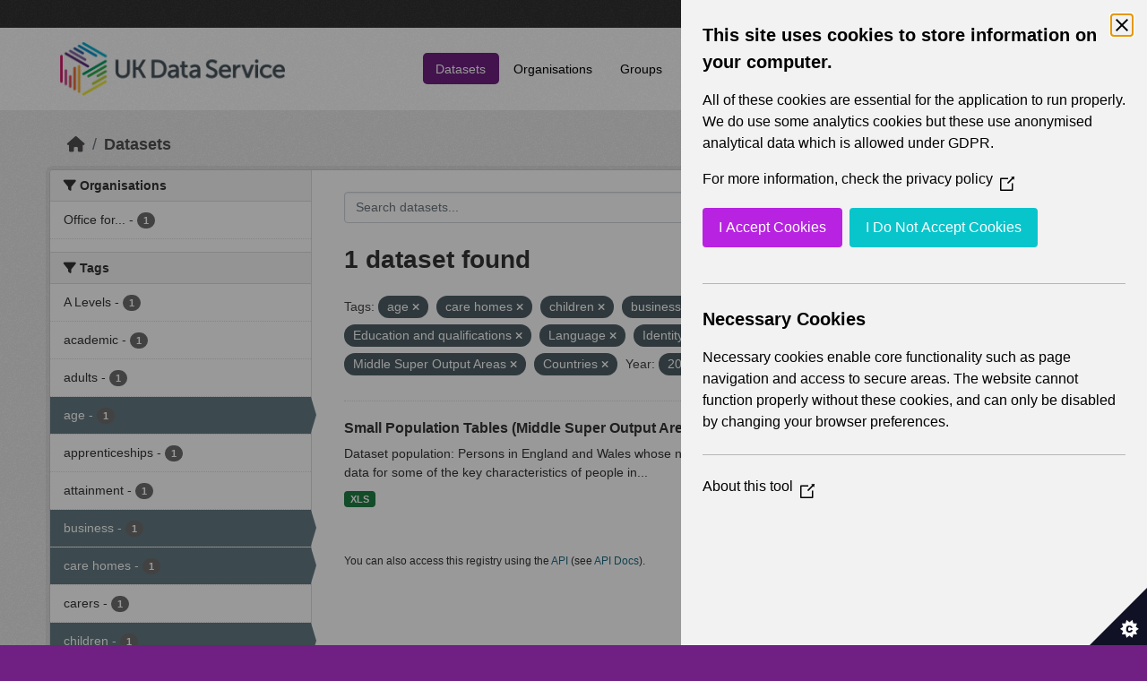

--- FILE ---
content_type: text/html; charset=utf-8
request_url: https://statistics.ukdataservice.ac.uk/dataset/?tags=age&tags=care+homes&tags=children&vocab_Topics=Health&vocab_Topics=Education+and+qualifications&vocab_Topics=Language&vocab_Topics=Identity&vocab_Topics=Travel+to+work+or+study&vocab_Area_type=Middle+Super+Output+Areas&vocab_Area_type=Countries&vocab_Year=2011&vocab_Unit=Persons&tags=business
body_size: 5806
content:
<!DOCTYPE html>
<!--[if IE 9]> <html lang="en_GB" class="ie9"> <![endif]-->
<!--[if gt IE 8]><!--> <html lang="en_GB"  > <!--<![endif]-->
  <head>
    <meta charset="utf-8" />
      <meta name="csrf_field_name" content="_csrf_token" />
      <meta name="_csrf_token" content="IjE5YWMxYTRmMTM1ZjIwNzY5YWExN2FjYjAxMWY1ZTkxZjcyNzA0YjIi.aW41gQ.VaCEQ-sY8NkRbfxChse_HkBevwQ" />

      <meta name="generator" content="ckan 2.11.2" />
      <meta name="viewport" content="width=device-width, initial-scale=1.0">
    <title>Dataset - UK Data Service CKAN</title>

    
    
    <link rel="shortcut icon" href="/base/images/ckan.ico" />
    
    
        <link rel="alternate" type="text/n3" href="https://statistics.ukdataservice.ac.uk/catalog.n3"/>
        <link rel="alternate" type="text/turtle" href="https://statistics.ukdataservice.ac.uk/catalog.ttl"/>
        <link rel="alternate" type="application/rdf+xml" href="https://statistics.ukdataservice.ac.uk/catalog.xml"/>
        <link rel="alternate" type="application/ld+json" href="https://statistics.ukdataservice.ac.uk/catalog.jsonld"/>
    

    
    
  
      
      
      
    

  

    
    


    
    

    


    
    <link href="/webassets/base/757e28ef_main.css" rel="stylesheet"/>
<link href="/webassets/leaflet/745de6ad-leaflet.css" rel="stylesheet"/>
<link href="/webassets/ckanext-geoview/f197a782_geo-resource-styles.css" rel="stylesheet"/>
<link href="/webassets/ckanext-harvest/c95a0af2_harvest_css.css" rel="stylesheet"/>
  <style>
        .account-masthead {
    background-color: #333333;
}
 
.homepage .module-search .module-content {
  color: white;
  background-color: #702082;
}
 
.homepage .module-search .tags {
  background-color: #333333;
}
 
.masthead {
  margin-bottom: initial;
  padding: 10px 0;
  color: #fff;
  background: #ffffff url("../../base/images/bg.png");
}

.masthead .main-navbar ul.navbar-nav li a, 
.masthead .main-navbar ul.navbar-nav li a:focus, 
.masthead .main-navbar ul.navbar-nav li a:hover, 
.masthead .main-navbar ul.navbar-nav li.active a, 
.masthead .main-navbar ul.navbar-nav li.active a:hover, 
.masthead .main-navbar ul.navbar-nav li.active a:focus {
  color: #000;
  text-shadow: none;
}

.masthead .main-navbar ul.navbar-nav li a:hover,
.masthead .main-navbar ul.navbar-nav li a:focus,
.masthead .main-navbar ul.navbar-nav li.active a {
  background-color: #702082;
  color: #fff;
}
 
.site-footer,
body {
  background-color: #702082;
}

.site-footer .list-unstyled {
  color: #CCDEE3;
}
      </style>
    
  <link rel="stylesheet" href="/bg-1.css" /> 

    

  </head>

  
  <body data-site-root="https://statistics.ukdataservice.ac.uk/" data-locale-root="https://statistics.ukdataservice.ac.uk/" >

    
    <div class="visually-hidden-focusable"><a href="#content">Skip to main content</a></div>
  

  
    


    
     
<div class="account-masthead">
  <div class="container">
     
    <nav class="account not-authed" aria-label="Account">
      <ul class="list-unstyled">
        
        <li><a href="/user/login">Log in</a></li>
         
      </ul>
    </nav>
     
  </div>
</div>

<header class="masthead">
  <div class="container">
      
    <nav class="navbar navbar-expand-lg navbar-light">
      <hgroup class="header-image navbar-left">

      
      
      <a class="logo" href="/">
        <img src="https://ukdataservice.ac.uk/app/themes/ukds/dist/images/ukds-logo-col-grey.png" alt="UK Data Service CKAN"
          title="UK Data Service CKAN" />
      </a>
      
      

       </hgroup>
      <button class="navbar-toggler" type="button" data-bs-toggle="collapse" data-bs-target="#main-navigation-toggle"
        aria-controls="main-navigation-toggle" aria-expanded="false" aria-label="Toggle navigation">
        <span class="fa fa-bars text-white"></span>
      </button>

      <div class="main-navbar collapse navbar-collapse" id="main-navigation-toggle">
        <ul class="navbar-nav ms-auto mb-2 mb-lg-0">
          
            
              
              

              <li class="active"><a href="/dataset/">Datasets</a></li><li><a href="/organization/">Organisations</a></li><li><a href="/group/">Groups</a></li><li><a href="/about">About</a></li><li><a href="/pages/accessibility-statement">Accessibility Statement</a></li>
            
          </ul>

      
      
          <form class="d-flex site-search" action="/dataset/" method="get">
              <label class="d-none" for="field-sitewide-search">Search Datasets...</label>
              <input id="field-sitewide-search" class="form-control me-2"  type="text" name="q" placeholder="Search" aria-label="Search datasets..."/>
              <button class="btn" type="submit" aria-label="Submit"><i class="fa fa-search"></i></button>
          </form>
      
      </div>
    </nav>
  </div>
</header>

    

    

  
    <div class="main">
      <div id="content" class="container">
        
          
            <div class="flash-messages">
              
                
              
            </div>
          

          
            <div class="toolbar" role="navigation" aria-label="Breadcrumb">
              
                
                  <ol class="breadcrumb">
                    
<li class="home"><a href="/" aria-label="Home"><i class="fa fa-home"></i><span> Home</span></a></li>
                    
  <li class="active"><a href="/dataset/">Datasets</a></li>

                  </ol>
                
              
            </div>
          

          <div class="row wrapper">
            
            
            

            
              <aside class="secondary col-md-3">
                
                
  <div class="filters">
    <div>
      
        

    
    
	
	    
		<section class="module module-narrow module-shallow">
		    
			<h2 class="module-heading">
			    <i class="fa fa-filter"></i>
			    Organisations
			</h2>
		    
		    



<nav aria-label="Organisations">
	<ul class="list-unstyled nav nav-simple nav-facet">
	
		
		
		
		
		<li class="nav-item">
		<a href="/dataset/?tags=age&amp;tags=care+homes&amp;tags=children&amp;tags=business&amp;vocab_Topics=Health&amp;vocab_Topics=Education+and+qualifications&amp;vocab_Topics=Language&amp;vocab_Topics=Identity&amp;vocab_Topics=Travel+to+work+or+study&amp;vocab_Area_type=Middle+Super+Output+Areas&amp;vocab_Area_type=Countries&amp;vocab_Year=2011&amp;vocab_Unit=Persons&amp;organization=office-national-statistics-national-records-scotland-northern-ireland-statistics-and-research" title="Office for National Statistics; National Records of Scotland; Northern Ireland Statistics and Research Agency; UK Data Service. ">
			<span class="item-label">Office for...</span>
			<span class="hidden separator"> - </span>
			<span class="item-count badge">1</span>
		</a>
		</li>
	
	</ul>
</nav>

<p class="module-footer">
	
	
	
</p>



		</section>
	    
	
    

      
        

    
    
	
	    
		<section class="module module-narrow module-shallow">
		    
			<h2 class="module-heading">
			    <i class="fa fa-filter"></i>
			    Tags
			</h2>
		    
		    



<nav aria-label="Tags">
	<ul class="list-unstyled nav nav-simple nav-facet">
	
		
		
		
		
		<li class="nav-item">
		<a href="/dataset/?tags=age&amp;tags=care+homes&amp;tags=children&amp;tags=business&amp;vocab_Topics=Health&amp;vocab_Topics=Education+and+qualifications&amp;vocab_Topics=Language&amp;vocab_Topics=Identity&amp;vocab_Topics=Travel+to+work+or+study&amp;vocab_Area_type=Middle+Super+Output+Areas&amp;vocab_Area_type=Countries&amp;vocab_Year=2011&amp;vocab_Unit=Persons&amp;tags=A+Levels" title="">
			<span class="item-label">A Levels</span>
			<span class="hidden separator"> - </span>
			<span class="item-count badge">1</span>
		</a>
		</li>
	
		
		
		
		
		<li class="nav-item">
		<a href="/dataset/?tags=age&amp;tags=care+homes&amp;tags=children&amp;tags=business&amp;vocab_Topics=Health&amp;vocab_Topics=Education+and+qualifications&amp;vocab_Topics=Language&amp;vocab_Topics=Identity&amp;vocab_Topics=Travel+to+work+or+study&amp;vocab_Area_type=Middle+Super+Output+Areas&amp;vocab_Area_type=Countries&amp;vocab_Year=2011&amp;vocab_Unit=Persons&amp;tags=academic" title="">
			<span class="item-label">academic</span>
			<span class="hidden separator"> - </span>
			<span class="item-count badge">1</span>
		</a>
		</li>
	
		
		
		
		
		<li class="nav-item">
		<a href="/dataset/?tags=age&amp;tags=care+homes&amp;tags=children&amp;tags=business&amp;vocab_Topics=Health&amp;vocab_Topics=Education+and+qualifications&amp;vocab_Topics=Language&amp;vocab_Topics=Identity&amp;vocab_Topics=Travel+to+work+or+study&amp;vocab_Area_type=Middle+Super+Output+Areas&amp;vocab_Area_type=Countries&amp;vocab_Year=2011&amp;vocab_Unit=Persons&amp;tags=adults" title="">
			<span class="item-label">adults</span>
			<span class="hidden separator"> - </span>
			<span class="item-count badge">1</span>
		</a>
		</li>
	
		
		
		
		
		<li class="nav-item active">
		<a href="/dataset/?tags=care+homes&amp;tags=children&amp;tags=business&amp;vocab_Topics=Health&amp;vocab_Topics=Education+and+qualifications&amp;vocab_Topics=Language&amp;vocab_Topics=Identity&amp;vocab_Topics=Travel+to+work+or+study&amp;vocab_Area_type=Middle+Super+Output+Areas&amp;vocab_Area_type=Countries&amp;vocab_Year=2011&amp;vocab_Unit=Persons" title="">
			<span class="item-label">age</span>
			<span class="hidden separator"> - </span>
			<span class="item-count badge">1</span>
		</a>
		</li>
	
		
		
		
		
		<li class="nav-item">
		<a href="/dataset/?tags=age&amp;tags=care+homes&amp;tags=children&amp;tags=business&amp;vocab_Topics=Health&amp;vocab_Topics=Education+and+qualifications&amp;vocab_Topics=Language&amp;vocab_Topics=Identity&amp;vocab_Topics=Travel+to+work+or+study&amp;vocab_Area_type=Middle+Super+Output+Areas&amp;vocab_Area_type=Countries&amp;vocab_Year=2011&amp;vocab_Unit=Persons&amp;tags=apprenticeships" title="">
			<span class="item-label">apprenticeships</span>
			<span class="hidden separator"> - </span>
			<span class="item-count badge">1</span>
		</a>
		</li>
	
		
		
		
		
		<li class="nav-item">
		<a href="/dataset/?tags=age&amp;tags=care+homes&amp;tags=children&amp;tags=business&amp;vocab_Topics=Health&amp;vocab_Topics=Education+and+qualifications&amp;vocab_Topics=Language&amp;vocab_Topics=Identity&amp;vocab_Topics=Travel+to+work+or+study&amp;vocab_Area_type=Middle+Super+Output+Areas&amp;vocab_Area_type=Countries&amp;vocab_Year=2011&amp;vocab_Unit=Persons&amp;tags=attainment" title="">
			<span class="item-label">attainment</span>
			<span class="hidden separator"> - </span>
			<span class="item-count badge">1</span>
		</a>
		</li>
	
		
		
		
		
		<li class="nav-item active">
		<a href="/dataset/?tags=age&amp;tags=care+homes&amp;tags=children&amp;vocab_Topics=Health&amp;vocab_Topics=Education+and+qualifications&amp;vocab_Topics=Language&amp;vocab_Topics=Identity&amp;vocab_Topics=Travel+to+work+or+study&amp;vocab_Area_type=Middle+Super+Output+Areas&amp;vocab_Area_type=Countries&amp;vocab_Year=2011&amp;vocab_Unit=Persons" title="">
			<span class="item-label">business</span>
			<span class="hidden separator"> - </span>
			<span class="item-count badge">1</span>
		</a>
		</li>
	
		
		
		
		
		<li class="nav-item active">
		<a href="/dataset/?tags=age&amp;tags=children&amp;tags=business&amp;vocab_Topics=Health&amp;vocab_Topics=Education+and+qualifications&amp;vocab_Topics=Language&amp;vocab_Topics=Identity&amp;vocab_Topics=Travel+to+work+or+study&amp;vocab_Area_type=Middle+Super+Output+Areas&amp;vocab_Area_type=Countries&amp;vocab_Year=2011&amp;vocab_Unit=Persons" title="">
			<span class="item-label">care homes</span>
			<span class="hidden separator"> - </span>
			<span class="item-count badge">1</span>
		</a>
		</li>
	
		
		
		
		
		<li class="nav-item">
		<a href="/dataset/?tags=age&amp;tags=care+homes&amp;tags=children&amp;tags=business&amp;vocab_Topics=Health&amp;vocab_Topics=Education+and+qualifications&amp;vocab_Topics=Language&amp;vocab_Topics=Identity&amp;vocab_Topics=Travel+to+work+or+study&amp;vocab_Area_type=Middle+Super+Output+Areas&amp;vocab_Area_type=Countries&amp;vocab_Year=2011&amp;vocab_Unit=Persons&amp;tags=carers" title="">
			<span class="item-label">carers</span>
			<span class="hidden separator"> - </span>
			<span class="item-count badge">1</span>
		</a>
		</li>
	
		
		
		
		
		<li class="nav-item active">
		<a href="/dataset/?tags=age&amp;tags=care+homes&amp;tags=business&amp;vocab_Topics=Health&amp;vocab_Topics=Education+and+qualifications&amp;vocab_Topics=Language&amp;vocab_Topics=Identity&amp;vocab_Topics=Travel+to+work+or+study&amp;vocab_Area_type=Middle+Super+Output+Areas&amp;vocab_Area_type=Countries&amp;vocab_Year=2011&amp;vocab_Unit=Persons" title="">
			<span class="item-label">children</span>
			<span class="hidden separator"> - </span>
			<span class="item-count badge">1</span>
		</a>
		</li>
	
	</ul>
</nav>

<p class="module-footer">
	
	
		<a href="/dataset/?tags=age&amp;tags=care+homes&amp;tags=children&amp;tags=business&amp;vocab_Topics=Health&amp;vocab_Topics=Education+and+qualifications&amp;vocab_Topics=Language&amp;vocab_Topics=Identity&amp;vocab_Topics=Travel+to+work+or+study&amp;vocab_Area_type=Middle+Super+Output+Areas&amp;vocab_Area_type=Countries&amp;vocab_Year=2011&amp;vocab_Unit=Persons&amp;_tags_limit=0" class="read-more">Show More Tags</a>
	
	
</p>



		</section>
	    
	
    

      
        

    
    
	
	    
		<section class="module module-narrow module-shallow">
		    
			<h2 class="module-heading">
			    <i class="fa fa-filter"></i>
			    Formats
			</h2>
		    
		    



<nav aria-label="Formats">
	<ul class="list-unstyled nav nav-simple nav-facet">
	
		
		
		
		
		<li class="nav-item">
		<a href="/dataset/?tags=age&amp;tags=care+homes&amp;tags=children&amp;tags=business&amp;vocab_Topics=Health&amp;vocab_Topics=Education+and+qualifications&amp;vocab_Topics=Language&amp;vocab_Topics=Identity&amp;vocab_Topics=Travel+to+work+or+study&amp;vocab_Area_type=Middle+Super+Output+Areas&amp;vocab_Area_type=Countries&amp;vocab_Year=2011&amp;vocab_Unit=Persons&amp;res_format=XLS" title="">
			<span class="item-label">XLS</span>
			<span class="hidden separator"> - </span>
			<span class="item-count badge">1</span>
		</a>
		</li>
	
	</ul>
</nav>

<p class="module-footer">
	
	
	
</p>



		</section>
	    
	
    

      
        

    
    
	
	    
		<section class="module module-narrow module-shallow">
		    
			<h2 class="module-heading">
			    <i class="fa fa-filter"></i>
			    Licenses
			</h2>
		    
		    



<nav aria-label="Licenses">
	<ul class="list-unstyled nav nav-simple nav-facet">
	
		
		
		
		
		<li class="nav-item">
		<a href="/dataset/?tags=age&amp;tags=care+homes&amp;tags=children&amp;tags=business&amp;vocab_Topics=Health&amp;vocab_Topics=Education+and+qualifications&amp;vocab_Topics=Language&amp;vocab_Topics=Identity&amp;vocab_Topics=Travel+to+work+or+study&amp;vocab_Area_type=Middle+Super+Output+Areas&amp;vocab_Area_type=Countries&amp;vocab_Year=2011&amp;vocab_Unit=Persons&amp;license_id=uk-ogl" title="UK Open Government Licence (OGL)">
			<span class="item-label">UK Open Government...</span>
			<span class="hidden separator"> - </span>
			<span class="item-count badge">1</span>
		</a>
		</li>
	
	</ul>
</nav>

<p class="module-footer">
	
	
	
</p>



		</section>
	    
	
    

      
        

    
    
	
	    
		<section class="module module-narrow module-shallow">
		    
			<h2 class="module-heading">
			    <i class="fa fa-filter"></i>
			    Year
			</h2>
		    
		    



<nav aria-label="Year">
	<ul class="list-unstyled nav nav-simple nav-facet">
	
		
		
		
		
		<li class="nav-item active">
		<a href="/dataset/?tags=age&amp;tags=care+homes&amp;tags=children&amp;tags=business&amp;vocab_Topics=Health&amp;vocab_Topics=Education+and+qualifications&amp;vocab_Topics=Language&amp;vocab_Topics=Identity&amp;vocab_Topics=Travel+to+work+or+study&amp;vocab_Area_type=Middle+Super+Output+Areas&amp;vocab_Area_type=Countries&amp;vocab_Unit=Persons" title="">
			<span class="item-label">2011</span>
			<span class="hidden separator"> - </span>
			<span class="item-count badge">1</span>
		</a>
		</li>
	
	</ul>
</nav>

<p class="module-footer">
	
	
	
</p>



		</section>
	    
	
    

      
        

    
    
	
	    
		<section class="module module-narrow module-shallow">
		    
			<h2 class="module-heading">
			    <i class="fa fa-filter"></i>
			    Topics
			</h2>
		    
		    



<nav aria-label="Topics">
	<ul class="list-unstyled nav nav-simple nav-facet">
	
		
		
		
		
		<li class="nav-item">
		<a href="/dataset/?tags=age&amp;tags=care+homes&amp;tags=children&amp;tags=business&amp;vocab_Topics=Health&amp;vocab_Topics=Education+and+qualifications&amp;vocab_Topics=Language&amp;vocab_Topics=Identity&amp;vocab_Topics=Travel+to+work+or+study&amp;vocab_Area_type=Middle+Super+Output+Areas&amp;vocab_Area_type=Countries&amp;vocab_Year=2011&amp;vocab_Unit=Persons&amp;vocab_Topics=Demography" title="">
			<span class="item-label">Demography</span>
			<span class="hidden separator"> - </span>
			<span class="item-count badge">1</span>
		</a>
		</li>
	
		
		
		
		
		<li class="nav-item active">
		<a href="/dataset/?tags=age&amp;tags=care+homes&amp;tags=children&amp;tags=business&amp;vocab_Topics=Health&amp;vocab_Topics=Language&amp;vocab_Topics=Identity&amp;vocab_Topics=Travel+to+work+or+study&amp;vocab_Area_type=Middle+Super+Output+Areas&amp;vocab_Area_type=Countries&amp;vocab_Year=2011&amp;vocab_Unit=Persons" title="Education and qualifications">
			<span class="item-label">Education and...</span>
			<span class="hidden separator"> - </span>
			<span class="item-count badge">1</span>
		</a>
		</li>
	
		
		
		
		
		<li class="nav-item active">
		<a href="/dataset/?tags=age&amp;tags=care+homes&amp;tags=children&amp;tags=business&amp;vocab_Topics=Education+and+qualifications&amp;vocab_Topics=Language&amp;vocab_Topics=Identity&amp;vocab_Topics=Travel+to+work+or+study&amp;vocab_Area_type=Middle+Super+Output+Areas&amp;vocab_Area_type=Countries&amp;vocab_Year=2011&amp;vocab_Unit=Persons" title="">
			<span class="item-label">Health</span>
			<span class="hidden separator"> - </span>
			<span class="item-count badge">1</span>
		</a>
		</li>
	
		
		
		
		
		<li class="nav-item active">
		<a href="/dataset/?tags=age&amp;tags=care+homes&amp;tags=children&amp;tags=business&amp;vocab_Topics=Health&amp;vocab_Topics=Education+and+qualifications&amp;vocab_Topics=Language&amp;vocab_Topics=Travel+to+work+or+study&amp;vocab_Area_type=Middle+Super+Output+Areas&amp;vocab_Area_type=Countries&amp;vocab_Year=2011&amp;vocab_Unit=Persons" title="">
			<span class="item-label">Identity</span>
			<span class="hidden separator"> - </span>
			<span class="item-count badge">1</span>
		</a>
		</li>
	
		
		
		
		
		<li class="nav-item">
		<a href="/dataset/?tags=age&amp;tags=care+homes&amp;tags=children&amp;tags=business&amp;vocab_Topics=Health&amp;vocab_Topics=Education+and+qualifications&amp;vocab_Topics=Language&amp;vocab_Topics=Identity&amp;vocab_Topics=Travel+to+work+or+study&amp;vocab_Area_type=Middle+Super+Output+Areas&amp;vocab_Area_type=Countries&amp;vocab_Year=2011&amp;vocab_Unit=Persons&amp;vocab_Topics=Labour+market" title="">
			<span class="item-label">Labour market</span>
			<span class="hidden separator"> - </span>
			<span class="item-count badge">1</span>
		</a>
		</li>
	
		
		
		
		
		<li class="nav-item active">
		<a href="/dataset/?tags=age&amp;tags=care+homes&amp;tags=children&amp;tags=business&amp;vocab_Topics=Health&amp;vocab_Topics=Education+and+qualifications&amp;vocab_Topics=Identity&amp;vocab_Topics=Travel+to+work+or+study&amp;vocab_Area_type=Middle+Super+Output+Areas&amp;vocab_Area_type=Countries&amp;vocab_Year=2011&amp;vocab_Unit=Persons" title="">
			<span class="item-label">Language</span>
			<span class="hidden separator"> - </span>
			<span class="item-count badge">1</span>
		</a>
		</li>
	
		
		
		
		
		<li class="nav-item">
		<a href="/dataset/?tags=age&amp;tags=care+homes&amp;tags=children&amp;tags=business&amp;vocab_Topics=Health&amp;vocab_Topics=Education+and+qualifications&amp;vocab_Topics=Language&amp;vocab_Topics=Identity&amp;vocab_Topics=Travel+to+work+or+study&amp;vocab_Area_type=Middle+Super+Output+Areas&amp;vocab_Area_type=Countries&amp;vocab_Year=2011&amp;vocab_Unit=Persons&amp;vocab_Topics=Transport" title="">
			<span class="item-label">Transport</span>
			<span class="hidden separator"> - </span>
			<span class="item-count badge">1</span>
		</a>
		</li>
	
		
		
		
		
		<li class="nav-item active">
		<a href="/dataset/?tags=age&amp;tags=care+homes&amp;tags=children&amp;tags=business&amp;vocab_Topics=Health&amp;vocab_Topics=Education+and+qualifications&amp;vocab_Topics=Language&amp;vocab_Topics=Identity&amp;vocab_Area_type=Middle+Super+Output+Areas&amp;vocab_Area_type=Countries&amp;vocab_Year=2011&amp;vocab_Unit=Persons" title="">
			<span class="item-label">Travel to work or study</span>
			<span class="hidden separator"> - </span>
			<span class="item-count badge">1</span>
		</a>
		</li>
	
	</ul>
</nav>

<p class="module-footer">
	
	
	
</p>



		</section>
	    
	
    

      
        

    
    
	
	    
		<section class="module module-narrow module-shallow">
		    
			<h2 class="module-heading">
			    <i class="fa fa-filter"></i>
			    Unit
			</h2>
		    
		    



<nav aria-label="Unit">
	<ul class="list-unstyled nav nav-simple nav-facet">
	
		
		
		
		
		<li class="nav-item active">
		<a href="/dataset/?tags=age&amp;tags=care+homes&amp;tags=children&amp;tags=business&amp;vocab_Topics=Health&amp;vocab_Topics=Education+and+qualifications&amp;vocab_Topics=Language&amp;vocab_Topics=Identity&amp;vocab_Topics=Travel+to+work+or+study&amp;vocab_Area_type=Middle+Super+Output+Areas&amp;vocab_Area_type=Countries&amp;vocab_Year=2011" title="">
			<span class="item-label">Persons</span>
			<span class="hidden separator"> - </span>
			<span class="item-count badge">1</span>
		</a>
		</li>
	
	</ul>
</nav>

<p class="module-footer">
	
	
	
</p>



		</section>
	    
	
    

      
        

    
    
	
	    
		<section class="module module-narrow module-shallow">
		    
			<h2 class="module-heading">
			    <i class="fa fa-filter"></i>
			    Area Type
			</h2>
		    
		    



<nav aria-label="Area Type">
	<ul class="list-unstyled nav nav-simple nav-facet">
	
		
		
		
		
		<li class="nav-item active">
		<a href="/dataset/?tags=age&amp;tags=care+homes&amp;tags=children&amp;tags=business&amp;vocab_Topics=Health&amp;vocab_Topics=Education+and+qualifications&amp;vocab_Topics=Language&amp;vocab_Topics=Identity&amp;vocab_Topics=Travel+to+work+or+study&amp;vocab_Area_type=Middle+Super+Output+Areas&amp;vocab_Year=2011&amp;vocab_Unit=Persons" title="">
			<span class="item-label">Countries</span>
			<span class="hidden separator"> - </span>
			<span class="item-count badge">1</span>
		</a>
		</li>
	
		
		
		
		
		<li class="nav-item">
		<a href="/dataset/?tags=age&amp;tags=care+homes&amp;tags=children&amp;tags=business&amp;vocab_Topics=Health&amp;vocab_Topics=Education+and+qualifications&amp;vocab_Topics=Language&amp;vocab_Topics=Identity&amp;vocab_Topics=Travel+to+work+or+study&amp;vocab_Area_type=Middle+Super+Output+Areas&amp;vocab_Area_type=Countries&amp;vocab_Year=2011&amp;vocab_Unit=Persons&amp;vocab_Area_type=Local+Authorities" title="">
			<span class="item-label">Local Authorities</span>
			<span class="hidden separator"> - </span>
			<span class="item-count badge">1</span>
		</a>
		</li>
	
		
		
		
		
		<li class="nav-item active">
		<a href="/dataset/?tags=age&amp;tags=care+homes&amp;tags=children&amp;tags=business&amp;vocab_Topics=Health&amp;vocab_Topics=Education+and+qualifications&amp;vocab_Topics=Language&amp;vocab_Topics=Identity&amp;vocab_Topics=Travel+to+work+or+study&amp;vocab_Area_type=Countries&amp;vocab_Year=2011&amp;vocab_Unit=Persons" title="">
			<span class="item-label">Middle Super Output Areas</span>
			<span class="hidden separator"> - </span>
			<span class="item-count badge">1</span>
		</a>
		</li>
	
	</ul>
</nav>

<p class="module-footer">
	
	
	
</p>



		</section>
	    
	
    

      
    </div>
    <a class="close no-text hide-filters"><i class="fa fa-times-circle"></i><span class="text">close</span></a>
  </div>

              </aside>
            

            
              <div class="primary col-md-9 col-xs-12" role="main">
                
                
  <section class="module">
    <div class="module-content">
      
        
      
      
        
        
        







<form id="dataset-search-form" class="search-form" method="get" data-module="select-switch">

  
    <div class="input-group search-input-group">
      <input aria-label="Search datasets..." id="field-giant-search" type="text" class="form-control input-lg" name="q" value="" autocomplete="off" placeholder="Search datasets...">
      
      <span class="input-group-btn">
        <button class="btn btn-default btn-lg" type="submit" value="search" aria-label="Submit">
          <i class="fa fa-search"></i>
        </button>
      </span>
      
    </div>
  

  
    <span>






<input type="hidden" name="tags" value="age" />





<input type="hidden" name="tags" value="care homes" />





<input type="hidden" name="tags" value="children" />





<input type="hidden" name="tags" value="business" />





<input type="hidden" name="vocab_Topics" value="Health" />





<input type="hidden" name="vocab_Topics" value="Education and qualifications" />





<input type="hidden" name="vocab_Topics" value="Language" />





<input type="hidden" name="vocab_Topics" value="Identity" />





<input type="hidden" name="vocab_Topics" value="Travel to work or study" />





<input type="hidden" name="vocab_Area_type" value="Middle Super Output Areas" />





<input type="hidden" name="vocab_Area_type" value="Countries" />





<input type="hidden" name="vocab_Year" value="2011" />





<input type="hidden" name="vocab_Unit" value="Persons" />



</span>
  

  
    
      <div class="form-group control-order-by">
        <label for="field-order-by">Order by</label>
        <select id="field-order-by" name="sort" class="form-control form-select">
          
            
              <option value="score desc, metadata_modified desc" selected="selected">Relevance</option>
            
          
            
              <option value="title_string asc">Name Ascending</option>
            
          
            
              <option value="title_string desc">Name Descending</option>
            
          
            
              <option value="metadata_modified desc">Last Modified</option>
            
          
        </select>
        
        <button class="btn btn-default js-hide" type="submit">Go</button>
        
      </div>
    
  

  
    <h1>
    
      

  
  
  
  

1 dataset found
    
    </h1>
  

  
    
      <p class="filter-list">
        
          
          <span class="facet">Tags:</span>
          
            <span class="filtered pill">age
              <a href="/dataset/?tags=care+homes&amp;tags=children&amp;tags=business&amp;vocab_Topics=Health&amp;vocab_Topics=Education+and+qualifications&amp;vocab_Topics=Language&amp;vocab_Topics=Identity&amp;vocab_Topics=Travel+to+work+or+study&amp;vocab_Area_type=Middle+Super+Output+Areas&amp;vocab_Area_type=Countries&amp;vocab_Year=2011&amp;vocab_Unit=Persons" class="remove" title="Remove"><i class="fa fa-times"></i></a>
            </span>
          
            <span class="filtered pill">care homes
              <a href="/dataset/?tags=age&amp;tags=children&amp;tags=business&amp;vocab_Topics=Health&amp;vocab_Topics=Education+and+qualifications&amp;vocab_Topics=Language&amp;vocab_Topics=Identity&amp;vocab_Topics=Travel+to+work+or+study&amp;vocab_Area_type=Middle+Super+Output+Areas&amp;vocab_Area_type=Countries&amp;vocab_Year=2011&amp;vocab_Unit=Persons" class="remove" title="Remove"><i class="fa fa-times"></i></a>
            </span>
          
            <span class="filtered pill">children
              <a href="/dataset/?tags=age&amp;tags=care+homes&amp;tags=business&amp;vocab_Topics=Health&amp;vocab_Topics=Education+and+qualifications&amp;vocab_Topics=Language&amp;vocab_Topics=Identity&amp;vocab_Topics=Travel+to+work+or+study&amp;vocab_Area_type=Middle+Super+Output+Areas&amp;vocab_Area_type=Countries&amp;vocab_Year=2011&amp;vocab_Unit=Persons" class="remove" title="Remove"><i class="fa fa-times"></i></a>
            </span>
          
            <span class="filtered pill">business
              <a href="/dataset/?tags=age&amp;tags=care+homes&amp;tags=children&amp;vocab_Topics=Health&amp;vocab_Topics=Education+and+qualifications&amp;vocab_Topics=Language&amp;vocab_Topics=Identity&amp;vocab_Topics=Travel+to+work+or+study&amp;vocab_Area_type=Middle+Super+Output+Areas&amp;vocab_Area_type=Countries&amp;vocab_Year=2011&amp;vocab_Unit=Persons" class="remove" title="Remove"><i class="fa fa-times"></i></a>
            </span>
          
        
          
          <span class="facet">Topics:</span>
          
            <span class="filtered pill">Health
              <a href="/dataset/?tags=age&amp;tags=care+homes&amp;tags=children&amp;tags=business&amp;vocab_Topics=Education+and+qualifications&amp;vocab_Topics=Language&amp;vocab_Topics=Identity&amp;vocab_Topics=Travel+to+work+or+study&amp;vocab_Area_type=Middle+Super+Output+Areas&amp;vocab_Area_type=Countries&amp;vocab_Year=2011&amp;vocab_Unit=Persons" class="remove" title="Remove"><i class="fa fa-times"></i></a>
            </span>
          
            <span class="filtered pill">Education and qualifications
              <a href="/dataset/?tags=age&amp;tags=care+homes&amp;tags=children&amp;tags=business&amp;vocab_Topics=Health&amp;vocab_Topics=Language&amp;vocab_Topics=Identity&amp;vocab_Topics=Travel+to+work+or+study&amp;vocab_Area_type=Middle+Super+Output+Areas&amp;vocab_Area_type=Countries&amp;vocab_Year=2011&amp;vocab_Unit=Persons" class="remove" title="Remove"><i class="fa fa-times"></i></a>
            </span>
          
            <span class="filtered pill">Language
              <a href="/dataset/?tags=age&amp;tags=care+homes&amp;tags=children&amp;tags=business&amp;vocab_Topics=Health&amp;vocab_Topics=Education+and+qualifications&amp;vocab_Topics=Identity&amp;vocab_Topics=Travel+to+work+or+study&amp;vocab_Area_type=Middle+Super+Output+Areas&amp;vocab_Area_type=Countries&amp;vocab_Year=2011&amp;vocab_Unit=Persons" class="remove" title="Remove"><i class="fa fa-times"></i></a>
            </span>
          
            <span class="filtered pill">Identity
              <a href="/dataset/?tags=age&amp;tags=care+homes&amp;tags=children&amp;tags=business&amp;vocab_Topics=Health&amp;vocab_Topics=Education+and+qualifications&amp;vocab_Topics=Language&amp;vocab_Topics=Travel+to+work+or+study&amp;vocab_Area_type=Middle+Super+Output+Areas&amp;vocab_Area_type=Countries&amp;vocab_Year=2011&amp;vocab_Unit=Persons" class="remove" title="Remove"><i class="fa fa-times"></i></a>
            </span>
          
            <span class="filtered pill">Travel to work or study
              <a href="/dataset/?tags=age&amp;tags=care+homes&amp;tags=children&amp;tags=business&amp;vocab_Topics=Health&amp;vocab_Topics=Education+and+qualifications&amp;vocab_Topics=Language&amp;vocab_Topics=Identity&amp;vocab_Area_type=Middle+Super+Output+Areas&amp;vocab_Area_type=Countries&amp;vocab_Year=2011&amp;vocab_Unit=Persons" class="remove" title="Remove"><i class="fa fa-times"></i></a>
            </span>
          
        
          
          <span class="facet">Area Type:</span>
          
            <span class="filtered pill">Middle Super Output Areas
              <a href="/dataset/?tags=age&amp;tags=care+homes&amp;tags=children&amp;tags=business&amp;vocab_Topics=Health&amp;vocab_Topics=Education+and+qualifications&amp;vocab_Topics=Language&amp;vocab_Topics=Identity&amp;vocab_Topics=Travel+to+work+or+study&amp;vocab_Area_type=Countries&amp;vocab_Year=2011&amp;vocab_Unit=Persons" class="remove" title="Remove"><i class="fa fa-times"></i></a>
            </span>
          
            <span class="filtered pill">Countries
              <a href="/dataset/?tags=age&amp;tags=care+homes&amp;tags=children&amp;tags=business&amp;vocab_Topics=Health&amp;vocab_Topics=Education+and+qualifications&amp;vocab_Topics=Language&amp;vocab_Topics=Identity&amp;vocab_Topics=Travel+to+work+or+study&amp;vocab_Area_type=Middle+Super+Output+Areas&amp;vocab_Year=2011&amp;vocab_Unit=Persons" class="remove" title="Remove"><i class="fa fa-times"></i></a>
            </span>
          
        
          
          <span class="facet">Year:</span>
          
            <span class="filtered pill">2011
              <a href="/dataset/?tags=age&amp;tags=care+homes&amp;tags=children&amp;tags=business&amp;vocab_Topics=Health&amp;vocab_Topics=Education+and+qualifications&amp;vocab_Topics=Language&amp;vocab_Topics=Identity&amp;vocab_Topics=Travel+to+work+or+study&amp;vocab_Area_type=Middle+Super+Output+Areas&amp;vocab_Area_type=Countries&amp;vocab_Unit=Persons" class="remove" title="Remove"><i class="fa fa-times"></i></a>
            </span>
          
        
          
          <span class="facet">Unit:</span>
          
            <span class="filtered pill">Persons
              <a href="/dataset/?tags=age&amp;tags=care+homes&amp;tags=children&amp;tags=business&amp;vocab_Topics=Health&amp;vocab_Topics=Education+and+qualifications&amp;vocab_Topics=Language&amp;vocab_Topics=Identity&amp;vocab_Topics=Travel+to+work+or+study&amp;vocab_Area_type=Middle+Super+Output+Areas&amp;vocab_Area_type=Countries&amp;vocab_Year=2011" class="remove" title="Remove"><i class="fa fa-times"></i></a>
            </span>
          
        
      </p>
      <a class="show-filters btn btn-default">Filter Results</a>
    
  

</form>




      
      
        

  
    <ul class="dataset-list list-unstyled">
    	
	      
	        




  <li class="dataset-item">
    
      <div class="dataset-content">
        
          <h2 class="dataset-heading">
            
              
            
            
    <a href="/dataset/small-population-tables-middle-super-output-areas-england-and-wales-detailed-cornish-tables" title="Small Population Tables (Middle Super Output Areas in England and Wales) - detailed Cornish tables">
      Small Population Tables (Middle Super Output Areas in England and Wales) -...
    </a>
            
            
              
            
          </h2>
        
        
          
            <div>Dataset population: Persons in England and Wales whose national identity is Cornish Small population tables provide census data for some of the key characteristics of people in...</div>
          
        
      </div>
      
        
          
            <ul class="dataset-resources list-unstyled">
              
                
                <li>
                  <a href="/dataset/small-population-tables-middle-super-output-areas-england-and-wales-detailed-cornish-tables" class="badge badge-default" data-format="xls">XLS</a>
                </li>
                
              
            </ul>
          
        
      
    
  </li>

	      
	    
    </ul>
  

      
    </div>

    
      
    
  </section>

  
    <section class="module">
      <div class="module-content">
        
          <small>
            
            
             You can also access this registry using the <a href="/api/3">API</a> (see <a href="http://docs.ckan.org/en/2.11/api/">API Docs</a>). 
          </small>
        
      </div>
    </section>
  

              </div>
            
          </div>
        
      </div>
    </div>
  
    <footer class="site-footer">
  <div class="container">
    
    <div class="row">
      <div class="col-md-8 footer-links">
        
          <ul class="list-unstyled">
            
              <li><h5>UK Data Service</h5><p>Funded by the Economic and Social Research Council (ESRC), the UK Data Service provides access to international, social, economic and population data.</p></li>
            
          </ul>
          <ul class="list-unstyled">
            
              
              <li><a href="http://docs.ckan.org/en/2.11/api/">CKAN API</a></li>
              <li><a href="http://www.ckan.org/">CKAN Association</a></li>
              <li><a href="http://www.opendefinition.org/okd/"><img src="/base/images/od_80x15_blue.png" alt="Open Data"></a></li>
            
          </ul>
        
      </div>
      <div class="col-md-4 attribution">
        
		<a href="https://esrc.ukri.org/" target="_blank">
			<img class="img-resonsive center-block" src="/base/images/esrc-logo.png" width="335" alt="ESRC Logo">
		</a>
          <p><strong>Powered by</strong> <a class="hide-text ckan-footer-logo" href="http://ckan.org">CKAN</a></p>
        
        
        
      </div>
    </div>
    
  </div>
</footer>
  
  
  
  
  
    

    
    <link href="/webassets/vendor/f3b8236b_select2.css" rel="stylesheet"/>
<link href="/webassets/vendor/53df638c_fontawesome.css" rel="stylesheet"/>
    <script src="/webassets/leaflet/d0f0aba7-leaflet.js" type="text/javascript"></script>
<script src="/webassets/matomo_webassets/e50cc28d-matomo.js" type="text/javascript"></script>
<script src="/webassets/cookie_webassets/5c1a3023-civic-banner.js" type="text/javascript"></script>
<script src="/webassets/vendor/240e5086_jquery.js" type="text/javascript"></script>
<script src="/webassets/vendor/5978e33d_vendor.js" type="text/javascript"></script>
<script src="/webassets/vendor/6d1ad7e6_bootstrap.js" type="text/javascript"></script>
<script src="/webassets/vendor/529a0eb7_htmx.js" type="text/javascript"></script>
<script src="/webassets/base/a65ea3a0_main.js" type="text/javascript"></script>
<script src="/webassets/base/b1def42f_ckan.js" type="text/javascript"></script>
  </body>
</html>